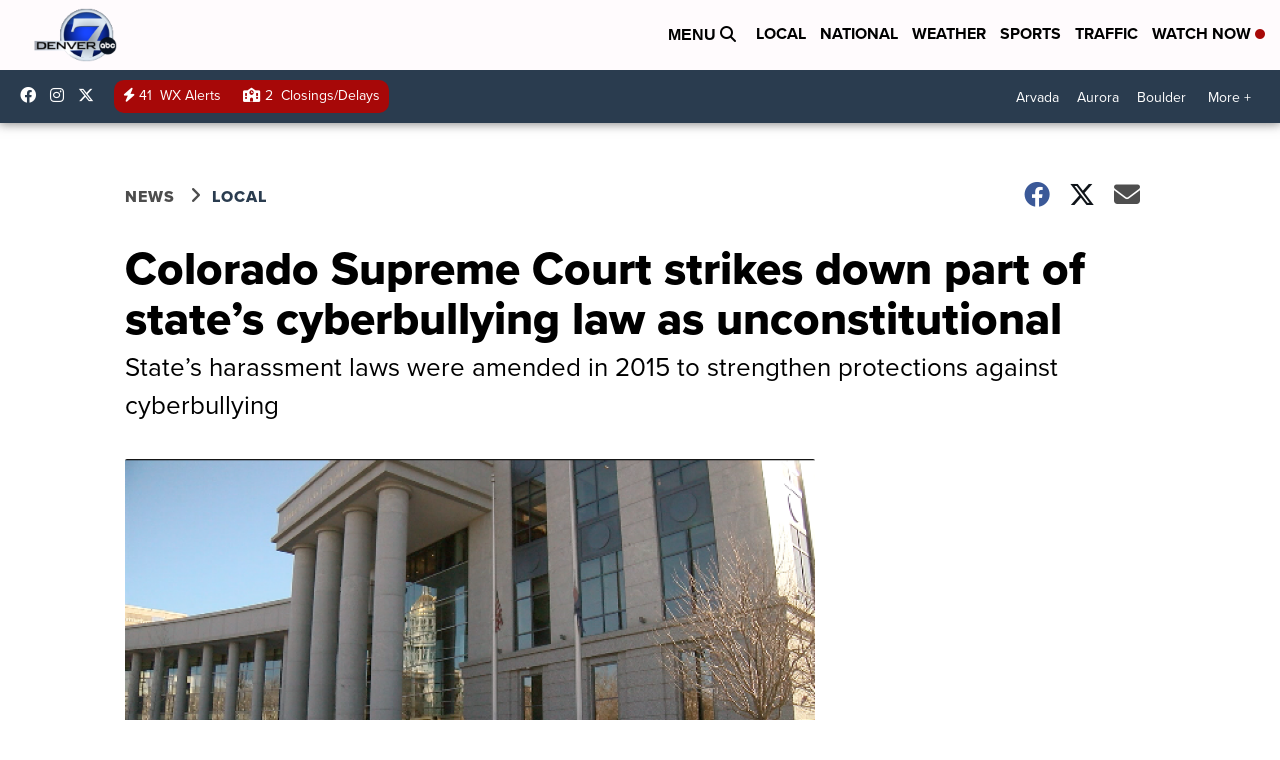

--- FILE ---
content_type: application/javascript; charset=utf-8
request_url: https://fundingchoicesmessages.google.com/f/AGSKWxUK40nLRhIdjOGxoQVgumLbrWI_qqPLaEk8bQfEs9BJ2aprxrzjSz-ZsbFCCJWe7RcTU4Ry3YumnOpjUjXMddO8wi96ouOns13vMHZVLOPjOJyZO_MO43BrzfG6GJ4ZmPUCGKZvnRuc-G0cS4GA4W5C0yX1kAo-EL_Kj0uz3noMS4cDHKhDpbM7CHl9/_/ad300x250-/ad/getbanandfile?/indexwaterad./miniads?/cpmrect.
body_size: -1288
content:
window['d7dae942-dfe7-4548-b72e-e5d23f778f11'] = true;